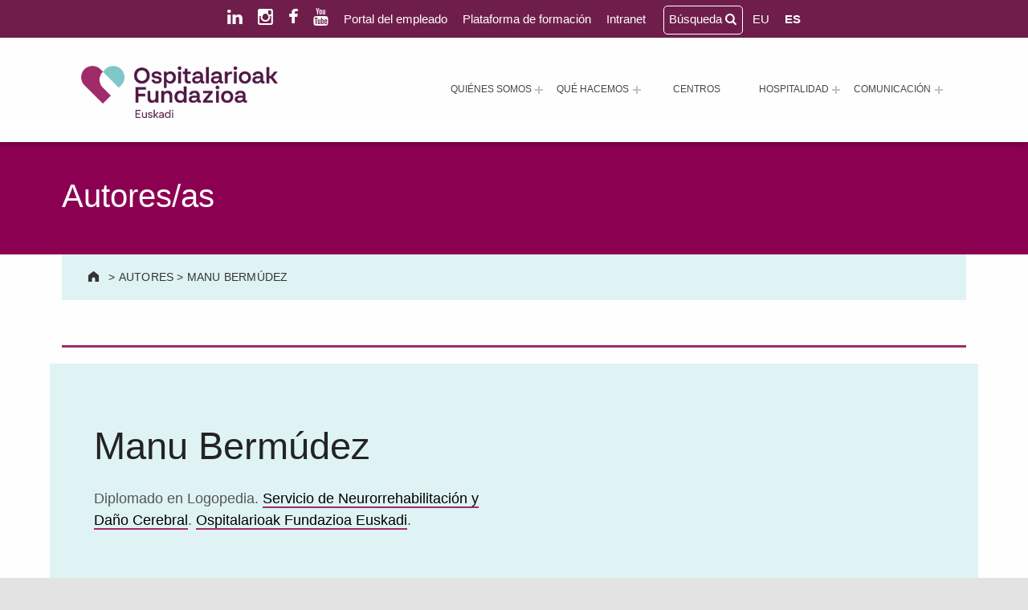

--- FILE ---
content_type: text/html; charset=UTF-8
request_url: https://ospitalarioakfundazioaeuskadi.org/es/autor/manu-bermudez/
body_size: 16973
content:
<!doctype html>
<html lang="es-ES" prefix="og: https://ogp.me/ns#" class="no-js">

<head><style>img.lazy{min-height:1px}</style><link href="https://ospitalarioakfundazioaeuskadi.org/wp-content/plugins/w3-total-cache/pub/js/lazyload.min.js" as="script">

<script id="Cookiebot" src="https://consent.cookiebot.com/uc.js" data-cbid="d5e270dd-ea1c-44ee-9dcb-524681391d14" data-blockingmode="auto" type="text/javascript"></script>
	<meta charset="UTF-8">
	<style>img:is([sizes="auto" i], [sizes^="auto," i]) { contain-intrinsic-size: 3000px 1500px }</style>
	<link rel="alternate" hreflang="eu" href="https://ospitalarioakfundazioaeuskadi.org/eu/egilea/manu-bermudez/" />
<link rel="alternate" hreflang="es" href="https://ospitalarioakfundazioaeuskadi.org/es/autor/manu-bermudez/" />
<link rel="alternate" hreflang="x-default" href="https://ospitalarioakfundazioaeuskadi.org/es/autor/manu-bermudez/" />

<meta name="viewport" content="width=device-width, initial-scale=1">
<link rel="profile" href="https://gmpg.org/xfn/11">
<meta name="theme-color" content="#fefeff">
<!-- Optimización para motores de búsqueda de Rank Math -  https://rankmath.com/ -->
<title>Manu Bermúdez - Ospitalarioak Fundazioa Euskadi (antes Aita Menni)</title>
<meta name="robots" content="follow, index, max-snippet:-1, max-video-preview:-1, max-image-preview:large"/>
<link rel="canonical" href="https://ospitalarioakfundazioaeuskadi.org/es/autor/manu-bermudez/" />
<meta property="og:locale" content="es_ES" />
<meta property="og:type" content="article" />
<meta property="og:title" content="Manu Bermúdez - Ospitalarioak Fundazioa Euskadi (antes Aita Menni)" />
<meta property="og:url" content="https://ospitalarioakfundazioaeuskadi.org/es/autor/manu-bermudez/" />
<meta property="og:site_name" content="Ospitalarioak Fundazioa Euskadi (antes Aita Menni)" />
<meta property="article:publisher" content="https://www.facebook.com/ospitalarioakfundazioaeuskadi" />
<meta property="article:author" content="https://www.facebook.com/ospitalarioakfundazioaeuskadi" />
<meta property="og:updated_time" content="2022-12-08T18:54:47+02:00" />
<meta property="og:image" content="https://ospitalarioakfundazioaeuskadi.org/wp-content/uploads/2022/04/Manu-Bermudez.jpg" />
<meta property="og:image:secure_url" content="https://ospitalarioakfundazioaeuskadi.org/wp-content/uploads/2022/04/Manu-Bermudez.jpg" />
<meta property="og:image:width" content="300" />
<meta property="og:image:height" content="361" />
<meta property="og:image:alt" content="Manu Bermúdez" />
<meta property="og:image:type" content="image/jpeg" />
<meta name="twitter:card" content="summary_large_image" />
<meta name="twitter:title" content="Manu Bermúdez - Ospitalarioak Fundazioa Euskadi (antes Aita Menni)" />
<meta name="twitter:image" content="https://ospitalarioakfundazioaeuskadi.org/wp-content/uploads/2022/04/Manu-Bermudez.jpg" />
<!-- /Plugin Rank Math WordPress SEO -->

<link rel='dns-prefetch' href='//cdnjs.cloudflare.com' />
<link rel='dns-prefetch' href='//maxcdn.bootstrapcdn.com' />
<link rel="alternate" type="application/rss+xml" title="Ospitalarioak Fundazioa Euskadi (antes Aita Menni) &raquo; Feed" href="https://ospitalarioakfundazioaeuskadi.org/es/feed/" />
<link rel="alternate" type="application/rss+xml" title="Ospitalarioak Fundazioa Euskadi (antes Aita Menni) &raquo; Feed de los comentarios" href="https://ospitalarioakfundazioaeuskadi.org/es/comments/feed/" />
<style id="reykjavik-text-widget-icon-fallback">.widget-symbol::before { content: "?"; font-family: inherit; }</style><link rel='stylesheet' id='toolset_bootstrap_4-css' href='https://ospitalarioakfundazioaeuskadi.org/wp-content/plugins/toolset-blocks/vendor/toolset/toolset-common/res/lib/bootstrap4/css/bootstrap.min.css?ver=4.5.3' media='screen' />
<link rel='stylesheet' id='wp-block-library-css' href='https://ospitalarioakfundazioaeuskadi.org/wp-includes/css/dist/block-library/style.min.css?ver=6.7.4' media='all' />
<link rel='stylesheet' id='mediaelement-css' href='https://ospitalarioakfundazioaeuskadi.org/wp-includes/js/mediaelement/mediaelementplayer-legacy.min.css?ver=4.2.17' media='all' />
<link rel='stylesheet' id='wp-mediaelement-css' href='https://ospitalarioakfundazioaeuskadi.org/wp-includes/js/mediaelement/wp-mediaelement.min.css?ver=6.7.4' media='all' />
<link rel='stylesheet' id='view_editor_gutenberg_frontend_assets-css' href='https://ospitalarioakfundazioaeuskadi.org/wp-content/plugins/toolset-blocks/public/css/views-frontend.css?ver=3.6.21' media='all' />
<style id='view_editor_gutenberg_frontend_assets-inline-css'>
.wpv-sort-list-dropdown.wpv-sort-list-dropdown-style-default > span.wpv-sort-list,.wpv-sort-list-dropdown.wpv-sort-list-dropdown-style-default .wpv-sort-list-item {border-color: #cdcdcd;}.wpv-sort-list-dropdown.wpv-sort-list-dropdown-style-default .wpv-sort-list-item a {color: #444;background-color: #fff;}.wpv-sort-list-dropdown.wpv-sort-list-dropdown-style-default a:hover,.wpv-sort-list-dropdown.wpv-sort-list-dropdown-style-default a:focus {color: #000;background-color: #eee;}.wpv-sort-list-dropdown.wpv-sort-list-dropdown-style-default .wpv-sort-list-item.wpv-sort-list-current a {color: #000;background-color: #eee;}
.wpv-sort-list-dropdown.wpv-sort-list-dropdown-style-default > span.wpv-sort-list,.wpv-sort-list-dropdown.wpv-sort-list-dropdown-style-default .wpv-sort-list-item {border-color: #cdcdcd;}.wpv-sort-list-dropdown.wpv-sort-list-dropdown-style-default .wpv-sort-list-item a {color: #444;background-color: #fff;}.wpv-sort-list-dropdown.wpv-sort-list-dropdown-style-default a:hover,.wpv-sort-list-dropdown.wpv-sort-list-dropdown-style-default a:focus {color: #000;background-color: #eee;}.wpv-sort-list-dropdown.wpv-sort-list-dropdown-style-default .wpv-sort-list-item.wpv-sort-list-current a {color: #000;background-color: #eee;}.wpv-sort-list-dropdown.wpv-sort-list-dropdown-style-grey > span.wpv-sort-list,.wpv-sort-list-dropdown.wpv-sort-list-dropdown-style-grey .wpv-sort-list-item {border-color: #cdcdcd;}.wpv-sort-list-dropdown.wpv-sort-list-dropdown-style-grey .wpv-sort-list-item a {color: #444;background-color: #eeeeee;}.wpv-sort-list-dropdown.wpv-sort-list-dropdown-style-grey a:hover,.wpv-sort-list-dropdown.wpv-sort-list-dropdown-style-grey a:focus {color: #000;background-color: #e5e5e5;}.wpv-sort-list-dropdown.wpv-sort-list-dropdown-style-grey .wpv-sort-list-item.wpv-sort-list-current a {color: #000;background-color: #e5e5e5;}
.wpv-sort-list-dropdown.wpv-sort-list-dropdown-style-default > span.wpv-sort-list,.wpv-sort-list-dropdown.wpv-sort-list-dropdown-style-default .wpv-sort-list-item {border-color: #cdcdcd;}.wpv-sort-list-dropdown.wpv-sort-list-dropdown-style-default .wpv-sort-list-item a {color: #444;background-color: #fff;}.wpv-sort-list-dropdown.wpv-sort-list-dropdown-style-default a:hover,.wpv-sort-list-dropdown.wpv-sort-list-dropdown-style-default a:focus {color: #000;background-color: #eee;}.wpv-sort-list-dropdown.wpv-sort-list-dropdown-style-default .wpv-sort-list-item.wpv-sort-list-current a {color: #000;background-color: #eee;}.wpv-sort-list-dropdown.wpv-sort-list-dropdown-style-grey > span.wpv-sort-list,.wpv-sort-list-dropdown.wpv-sort-list-dropdown-style-grey .wpv-sort-list-item {border-color: #cdcdcd;}.wpv-sort-list-dropdown.wpv-sort-list-dropdown-style-grey .wpv-sort-list-item a {color: #444;background-color: #eeeeee;}.wpv-sort-list-dropdown.wpv-sort-list-dropdown-style-grey a:hover,.wpv-sort-list-dropdown.wpv-sort-list-dropdown-style-grey a:focus {color: #000;background-color: #e5e5e5;}.wpv-sort-list-dropdown.wpv-sort-list-dropdown-style-grey .wpv-sort-list-item.wpv-sort-list-current a {color: #000;background-color: #e5e5e5;}.wpv-sort-list-dropdown.wpv-sort-list-dropdown-style-blue > span.wpv-sort-list,.wpv-sort-list-dropdown.wpv-sort-list-dropdown-style-blue .wpv-sort-list-item {border-color: #0099cc;}.wpv-sort-list-dropdown.wpv-sort-list-dropdown-style-blue .wpv-sort-list-item a {color: #444;background-color: #cbddeb;}.wpv-sort-list-dropdown.wpv-sort-list-dropdown-style-blue a:hover,.wpv-sort-list-dropdown.wpv-sort-list-dropdown-style-blue a:focus {color: #000;background-color: #95bedd;}.wpv-sort-list-dropdown.wpv-sort-list-dropdown-style-blue .wpv-sort-list-item.wpv-sort-list-current a {color: #000;background-color: #95bedd;}
</style>
<style id='classic-theme-styles-inline-css'>
/*! This file is auto-generated */
.wp-block-button__link{color:#fff;background-color:#32373c;border-radius:9999px;box-shadow:none;text-decoration:none;padding:calc(.667em + 2px) calc(1.333em + 2px);font-size:1.125em}.wp-block-file__button{background:#32373c;color:#fff;text-decoration:none}
</style>
<link rel='stylesheet' id='wpml-menu-item-0-css' href='https://ospitalarioakfundazioaeuskadi.org/wp-content/plugins/sitepress-multilingual-cms/templates/language-switchers/menu-item/style.min.css?ver=1' media='all' />
<link rel='stylesheet' id='lightbox-css-css' href='//cdnjs.cloudflare.com/ajax/libs/lightbox2/2.10.0/css/lightbox.min.css?ver=6.7.4' media='all' />
<link rel='stylesheet' id='load-fa-css' href='https://maxcdn.bootstrapcdn.com/font-awesome/4.1.0/css/font-awesome.min.css?ver=6.7.4' media='all' />
<style id='wp-global-styles-inline-css'>
:root{--wp--preset--aspect-ratio--square: 1;--wp--preset--aspect-ratio--4-3: 4/3;--wp--preset--aspect-ratio--3-4: 3/4;--wp--preset--aspect-ratio--3-2: 3/2;--wp--preset--aspect-ratio--2-3: 2/3;--wp--preset--aspect-ratio--16-9: 16/9;--wp--preset--aspect-ratio--9-16: 9/16;--wp--preset--color--black: #000000;--wp--preset--color--cyan-bluish-gray: #abb8c3;--wp--preset--color--white: #ffffff;--wp--preset--color--pale-pink: #f78da7;--wp--preset--color--vivid-red: #cf2e2e;--wp--preset--color--luminous-vivid-orange: #ff6900;--wp--preset--color--luminous-vivid-amber: #fcb900;--wp--preset--color--light-green-cyan: #7bdcb5;--wp--preset--color--vivid-green-cyan: #00d084;--wp--preset--color--pale-cyan-blue: #8ed1fc;--wp--preset--color--vivid-cyan-blue: #0693e3;--wp--preset--color--vivid-purple: #9b51e0;--wp--preset--color--color-intro-overlay-background-mod: #0f1732;--wp--preset--color--color-header-headings-mod: #232324;--wp--preset--color--color-header-text-mod: #535354;--wp--preset--color--color-content-text-mod: #555555;--wp--preset--color--color-accent-mod: #6f1e4b;--wp--preset--color--color-intro-widgets-text-mod: #d3d3d4;--wp--preset--color--color-footer-text-mod: #eeeeee;--wp--preset--color--color-intro-background-mod: #fafafb;--wp--preset--color--color-accent-text-mod: #fefeff;--wp--preset--color--color-intro-headings-mod: #ffffff;--wp--preset--gradient--vivid-cyan-blue-to-vivid-purple: linear-gradient(135deg,rgba(6,147,227,1) 0%,rgb(155,81,224) 100%);--wp--preset--gradient--light-green-cyan-to-vivid-green-cyan: linear-gradient(135deg,rgb(122,220,180) 0%,rgb(0,208,130) 100%);--wp--preset--gradient--luminous-vivid-amber-to-luminous-vivid-orange: linear-gradient(135deg,rgba(252,185,0,1) 0%,rgba(255,105,0,1) 100%);--wp--preset--gradient--luminous-vivid-orange-to-vivid-red: linear-gradient(135deg,rgba(255,105,0,1) 0%,rgb(207,46,46) 100%);--wp--preset--gradient--very-light-gray-to-cyan-bluish-gray: linear-gradient(135deg,rgb(238,238,238) 0%,rgb(169,184,195) 100%);--wp--preset--gradient--cool-to-warm-spectrum: linear-gradient(135deg,rgb(74,234,220) 0%,rgb(151,120,209) 20%,rgb(207,42,186) 40%,rgb(238,44,130) 60%,rgb(251,105,98) 80%,rgb(254,248,76) 100%);--wp--preset--gradient--blush-light-purple: linear-gradient(135deg,rgb(255,206,236) 0%,rgb(152,150,240) 100%);--wp--preset--gradient--blush-bordeaux: linear-gradient(135deg,rgb(254,205,165) 0%,rgb(254,45,45) 50%,rgb(107,0,62) 100%);--wp--preset--gradient--luminous-dusk: linear-gradient(135deg,rgb(255,203,112) 0%,rgb(199,81,192) 50%,rgb(65,88,208) 100%);--wp--preset--gradient--pale-ocean: linear-gradient(135deg,rgb(255,245,203) 0%,rgb(182,227,212) 50%,rgb(51,167,181) 100%);--wp--preset--gradient--electric-grass: linear-gradient(135deg,rgb(202,248,128) 0%,rgb(113,206,126) 100%);--wp--preset--gradient--midnight: linear-gradient(135deg,rgb(2,3,129) 0%,rgb(40,116,252) 100%);--wp--preset--font-size--small: 15px;--wp--preset--font-size--medium: 20px;--wp--preset--font-size--large: 25px;--wp--preset--font-size--x-large: 42px;--wp--preset--font-size--extra-small: 11px;--wp--preset--font-size--normal: 18px;--wp--preset--font-size--extra-large: 29px;--wp--preset--font-size--display-1: 47px;--wp--preset--font-size--display-2: 60px;--wp--preset--font-size--display-3: 76px;--wp--preset--font-size--display-4: 97px;--wp--preset--spacing--20: 0.44rem;--wp--preset--spacing--30: 0.67rem;--wp--preset--spacing--40: 1rem;--wp--preset--spacing--50: 1.5rem;--wp--preset--spacing--60: 2.25rem;--wp--preset--spacing--70: 3.38rem;--wp--preset--spacing--80: 5.06rem;--wp--preset--shadow--natural: 6px 6px 9px rgba(0, 0, 0, 0.2);--wp--preset--shadow--deep: 12px 12px 50px rgba(0, 0, 0, 0.4);--wp--preset--shadow--sharp: 6px 6px 0px rgba(0, 0, 0, 0.2);--wp--preset--shadow--outlined: 6px 6px 0px -3px rgba(255, 255, 255, 1), 6px 6px rgba(0, 0, 0, 1);--wp--preset--shadow--crisp: 6px 6px 0px rgba(0, 0, 0, 1);}:where(.is-layout-flex){gap: 0.5em;}:where(.is-layout-grid){gap: 0.5em;}:root .is-layout-flex{display: flex;}.is-layout-flex{flex-wrap: wrap;align-items: center;}.is-layout-flex > :is(*, div){margin: 0;}:root .is-layout-grid{display: grid;}.is-layout-grid > :is(*, div){margin: 0;}:where(.wp-block-columns.is-layout-flex){gap: 2em;}:where(.wp-block-columns.is-layout-grid){gap: 2em;}:where(.wp-block-post-template.is-layout-flex){gap: 1.25em;}:where(.wp-block-post-template.is-layout-grid){gap: 1.25em;}.has-black-color[class]{color: var(--wp--preset--color--black);}.has-cyan-bluish-gray-color[class]{color: var(--wp--preset--color--cyan-bluish-gray);}.has-white-color[class]{color: var(--wp--preset--color--white);}.has-pale-pink-color[class]{color: var(--wp--preset--color--pale-pink);}.has-vivid-red-color[class]{color: var(--wp--preset--color--vivid-red);}.has-luminous-vivid-orange-color[class]{color: var(--wp--preset--color--luminous-vivid-orange);}.has-luminous-vivid-amber-color[class]{color: var(--wp--preset--color--luminous-vivid-amber);}.has-light-green-cyan-color[class]{color: var(--wp--preset--color--light-green-cyan);}.has-vivid-green-cyan-color[class]{color: var(--wp--preset--color--vivid-green-cyan);}.has-pale-cyan-blue-color[class]{color: var(--wp--preset--color--pale-cyan-blue);}.has-vivid-cyan-blue-color[class]{color: var(--wp--preset--color--vivid-cyan-blue);}.has-vivid-purple-color[class]{color: var(--wp--preset--color--vivid-purple);}.has-black-background-color[class]{background-color: var(--wp--preset--color--black);}.has-cyan-bluish-gray-background-color[class]{background-color: var(--wp--preset--color--cyan-bluish-gray);}.has-white-background-color[class]{background-color: var(--wp--preset--color--white);}.has-pale-pink-background-color[class]{background-color: var(--wp--preset--color--pale-pink);}.has-vivid-red-background-color[class]{background-color: var(--wp--preset--color--vivid-red);}.has-luminous-vivid-orange-background-color[class]{background-color: var(--wp--preset--color--luminous-vivid-orange);}.has-luminous-vivid-amber-background-color[class]{background-color: var(--wp--preset--color--luminous-vivid-amber);}.has-light-green-cyan-background-color[class]{background-color: var(--wp--preset--color--light-green-cyan);}.has-vivid-green-cyan-background-color[class]{background-color: var(--wp--preset--color--vivid-green-cyan);}.has-pale-cyan-blue-background-color[class]{background-color: var(--wp--preset--color--pale-cyan-blue);}.has-vivid-cyan-blue-background-color[class]{background-color: var(--wp--preset--color--vivid-cyan-blue);}.has-vivid-purple-background-color[class]{background-color: var(--wp--preset--color--vivid-purple);}.has-black-border-color[class]{border-color: var(--wp--preset--color--black);}.has-cyan-bluish-gray-border-color[class]{border-color: var(--wp--preset--color--cyan-bluish-gray);}.has-white-border-color[class]{border-color: var(--wp--preset--color--white);}.has-pale-pink-border-color[class]{border-color: var(--wp--preset--color--pale-pink);}.has-vivid-red-border-color[class]{border-color: var(--wp--preset--color--vivid-red);}.has-luminous-vivid-orange-border-color[class]{border-color: var(--wp--preset--color--luminous-vivid-orange);}.has-luminous-vivid-amber-border-color[class]{border-color: var(--wp--preset--color--luminous-vivid-amber);}.has-light-green-cyan-border-color[class]{border-color: var(--wp--preset--color--light-green-cyan);}.has-vivid-green-cyan-border-color[class]{border-color: var(--wp--preset--color--vivid-green-cyan);}.has-pale-cyan-blue-border-color[class]{border-color: var(--wp--preset--color--pale-cyan-blue);}.has-vivid-cyan-blue-border-color[class]{border-color: var(--wp--preset--color--vivid-cyan-blue);}.has-vivid-purple-border-color[class]{border-color: var(--wp--preset--color--vivid-purple);}.has-vivid-cyan-blue-to-vivid-purple-gradient-background{background: var(--wp--preset--gradient--vivid-cyan-blue-to-vivid-purple);}.has-light-green-cyan-to-vivid-green-cyan-gradient-background{background: var(--wp--preset--gradient--light-green-cyan-to-vivid-green-cyan);}.has-luminous-vivid-amber-to-luminous-vivid-orange-gradient-background{background: var(--wp--preset--gradient--luminous-vivid-amber-to-luminous-vivid-orange);}.has-luminous-vivid-orange-to-vivid-red-gradient-background{background: var(--wp--preset--gradient--luminous-vivid-orange-to-vivid-red);}.has-very-light-gray-to-cyan-bluish-gray-gradient-background{background: var(--wp--preset--gradient--very-light-gray-to-cyan-bluish-gray);}.has-cool-to-warm-spectrum-gradient-background{background: var(--wp--preset--gradient--cool-to-warm-spectrum);}.has-blush-light-purple-gradient-background{background: var(--wp--preset--gradient--blush-light-purple);}.has-blush-bordeaux-gradient-background{background: var(--wp--preset--gradient--blush-bordeaux);}.has-luminous-dusk-gradient-background{background: var(--wp--preset--gradient--luminous-dusk);}.has-pale-ocean-gradient-background{background: var(--wp--preset--gradient--pale-ocean);}.has-electric-grass-gradient-background{background: var(--wp--preset--gradient--electric-grass);}.has-midnight-gradient-background{background: var(--wp--preset--gradient--midnight);}.has-small-font-size{font-size: var(--wp--preset--font-size--small);}.has-medium-font-size{font-size: var(--wp--preset--font-size--medium);}.has-large-font-size{font-size: var(--wp--preset--font-size--large);}.has-x-large-font-size{font-size: var(--wp--preset--font-size--x-large);}
</style>
<link rel='stylesheet' id='genericons-neue-css' href='https://ospitalarioakfundazioaeuskadi.org/wp-content/themes/reykjavik/assets/fonts/genericons-neue/genericons-neue.css?ver=2.0.4' media='screen' />
<link rel='stylesheet' id='reykjavik-stylesheet-global-css' href='https://ospitalarioakfundazioaeuskadi.org/wp-content/themes/reykjavik/assets/css/main.css?ver=2.0.4' media='screen' />
<link rel='stylesheet' id='reykjavik-stylesheet-blocks-css' href='https://ospitalarioakfundazioaeuskadi.org/wp-content/themes/reykjavik/assets/css/blocks.css?ver=2.0.4' media='screen' />
<style id='reykjavik-inline-css'>
/* START CSS variables */
:root { 
--custom_logo_height: 65px; --color_accent: #6f1e4b; --color_intro_headings: #ffffff; --color_content_text: #555555; --color_content_text--a20: rgba(85,85,85,0.2); --color_footer_background: #6f1e4b; --color_footer_text: #eeeeee; --color_footer_text--a20: rgba(238,238,238,0.2); --footer_image_repeat: no-repeat; --layout_width_content: 1440px; --typography_fonts_text: "Albert Sans", "Roboto", "Helvetica Neue", "Arial", sans-serif; --typography_fonts_headings: "Albert Sans", "Roboto", "Helvetica Neue", "Arial", sans-serif; --typography_fonts_logo: "Albert Sans", "Roboto", "Helvetica Neue", "Arial", sans-serif;
}
/* END CSS variables */
.site-footer:not(.is-customize-preview)::before { display: none; }
</style>
<link rel='stylesheet' id='reykjavik-stylesheet-css' href='https://ospitalarioakfundazioaeuskadi.org/wp-content/themes/hospitalarias/style.css?ver=6.7.4' media='all' />
<script src="https://ospitalarioakfundazioaeuskadi.org/wp-content/plugins/toolset-blocks/vendor/toolset/common-es/public/toolset-common-es-frontend.js?ver=175000" id="toolset-common-es-frontend-js"></script>
<script src="https://ospitalarioakfundazioaeuskadi.org/wp-includes/js/jquery/jquery.min.js?ver=3.7.1" id="jquery-core-js"></script>
<script src="https://ospitalarioakfundazioaeuskadi.org/wp-includes/js/jquery/jquery-migrate.min.js?ver=3.4.1" id="jquery-migrate-js"></script>
<script src="https://ospitalarioakfundazioaeuskadi.org/wp-content/themes/reykjavik/library/js/vendors/css-vars-ponyfill/css-vars-ponyfill.min.js?ver=v2.4.7" id="css-vars-ponyfill-js"></script>
<script id="css-vars-ponyfill-js-after">
window.onload = function() {
	cssVars( {
		onlyVars: true,
		exclude: 'link:not([href^="https://ospitalarioakfundazioaeuskadi.org/wp-content/themes"])'
	} );
};
</script>
<script src="//cdnjs.cloudflare.com/ajax/libs/lightbox2/2.10.0/js/lightbox.min.js?ver=6.7.4" id="lightbox-js-js"></script>
<script src="https://ospitalarioakfundazioaeuskadi.org/wp-content/themes/hospitalarias/assets/js/lightbox-init.js?ver=6.7.4" id="lightbox-init-js"></script>
<script id="a11y-menu-js-extra">
var a11yMenuConfig = {"mode":["esc","button"],"menu_selector":".toggle-sub-menus","button_attributes":{"class":"button-toggle-sub-menu","aria-label":{"collapse":"Cerrar el men\u00fa: %s","expand":"Abrir el men\u00fa: %s"}}};
</script>
<script src="https://ospitalarioakfundazioaeuskadi.org/wp-content/themes/reykjavik/assets/js/vendors/a11y-menu/a11y-menu.dist.min.js?ver=2.0.4" id="a11y-menu-js"></script>
<script></script><link rel="https://api.w.org/" href="https://ospitalarioakfundazioaeuskadi.org/es/wp-json/" /><link rel="alternate" title="JSON" type="application/json" href="https://ospitalarioakfundazioaeuskadi.org/es/wp-json/wp/v2/autor/45447" /><link rel="EditURI" type="application/rsd+xml" title="RSD" href="https://ospitalarioakfundazioaeuskadi.org/xmlrpc.php?rsd" />
<meta name="generator" content="WordPress 6.7.4" />
<link rel='shortlink' href='https://ospitalarioakfundazioaeuskadi.org/es/?p=45447' />
<link rel="alternate" title="oEmbed (JSON)" type="application/json+oembed" href="https://ospitalarioakfundazioaeuskadi.org/es/wp-json/oembed/1.0/embed?url=https%3A%2F%2Fospitalarioakfundazioaeuskadi.org%2Fes%2Fautor%2Fmanu-bermudez%2F" />
<link rel="alternate" title="oEmbed (XML)" type="text/xml+oembed" href="https://ospitalarioakfundazioaeuskadi.org/es/wp-json/oembed/1.0/embed?url=https%3A%2F%2Fospitalarioakfundazioaeuskadi.org%2Fes%2Fautor%2Fmanu-bermudez%2F&#038;format=xml" />
<meta name="generator" content="WPML ver:4.8.6 stt:16,2;" />

<!-- Google Tag Manager UA-3-->
<script>(function(w,d,s,l,i){w[l]=w[l]||[];w[l].push({'gtm.start':
new Date().getTime(),event:'gtm.js'});var f=d.getElementsByTagName(s)[0],
j=d.createElement(s),dl=l!='dataLayer'?'&l='+l:'';j.async=true;j.src=
'https://www.googletagmanager.com/gtm.js?id='+i+dl;f.parentNode.insertBefore(j,f);
})(window,document,'script','dataLayer','GTM-5SGQ6FT');</script>
<!-- End Google Tag Manager -->
<!-- Google tag (gtag.js) UA nueva y GA4 -->
<script async src="https://www.googletagmanager.com/gtag/js?id=G-FGZ6EC8CMW"></script>
<script>
  window.dataLayer = window.dataLayer || [];
  function gtag(){dataLayer.push(arguments);}
  gtag('js', new Date());

  gtag('config', 'G-FGZ6EC8CMW');
</script>
<!-- Fin Google tag (gtag.js) nueva -->


<!-- Script para evitar .vc_hidden -->
        <script>
        (function() {
          const waitForView = setInterval(() => {
            const row = document.querySelector('.vc_row[data-vc-full-width][data-vc-full-width-init="false"].vc_hidden');

            if (row) {
              row.classList.remove('vc_hidden');
              row.setAttribute('data-vc-full-width-init', 'true');
              row.style.position = 'relative';
              row.style.left = '0';
              row.style.width = '100%';
              row.style.boxSizing = 'border-box';

              if (typeof vc_js === 'function') vc_js();

              clearInterval(waitForView);
            }
          }, 500);
        })();
        </script>
<!-- Fin Script para evitar .vc_hidden -->	


<!-- Slick -->
<link rel="stylesheet" type="text/css" href="https://ospitalarioakfundazioaeuskadi.org/wp-content/librerias/slick/slick/slick.css"/>
<link rel="stylesheet" type="text/css" href="https://ospitalarioakfundazioaeuskadi.org/wp-content/librerias/slick/slick/slick-theme.css"/>

<script type="text/javascript" src="//code.jquery.com/jquery-1.11.0.min.js"></script>
<script type="text/javascript" src="//code.jquery.com/jquery-migrate-1.2.1.min.js"></script>
<script type="text/javascript" src="https://ospitalarioakfundazioaeuskadi.org/wp-content/librerias/slick/slick/slick.min.js"></script>

<script>$(document).ready(function(){
  $('.sli').slick({ //Para noticias
	  adaptiveHeight: true,
	  slidesToShow:4,
	  slidesToScroll: 1,
	  	  autoplay:false,
	autoplaySpeed:5000,
	  responsive: [{
        breakpoint: 1200,
        settings: {
            slidesToShow: 3,
			slidesToScroll: 1,
			adaptiveHeight: true
        }
		  }, {
		  breakpoint: 990,
        settings: {
            slidesToShow: 2,
			slidesToScroll: 1,
			adaptiveHeight: true
        }
    }, {
        breakpoint: 768,
        settings: {
            slidesToShow: 1,
			slidesToScroll: 1,
			adaptiveHeight: true
        }
    }]
	  
  });
});
</script>

<script>$(document).ready(function(){
  $('.sli-a').slick({ //Para artículos
	  slidesToShow:4,
	  slidesToScroll: 4,
	  adaptiveHeight: true,
	  responsive: [{
          breakpoint: 1200,
        settings: {
            slidesToShow: 3,
			slidesToScroll: 3,
			adaptiveHeight: true
        }
		  }, {
			  breakpoint: 990,
        settings: {
			adaptiveHeight: true,
            slidesToShow: 2,
			slidesToScroll: 2
        }
    }, {
        breakpoint: 768,
        settings: {
			adaptiveHeight: true,
            slidesToShow: 1,
			slidesToScroll: 1
        }
    }]
	  
  });
});
</script>

<script>$(document).ready(function(){
  $('.sli-i').slick({ //Para imágenes de un centro
	  adaptiveHeight: true,
	  slidesToShow:3,
	  slidesToScroll: 3,
	  responsive: [{
        breakpoint: 1024,
        settings: {
            slidesToShow: 2,
			slidesToScroll: 2,
			adaptiveHeight: true
        }
    }, {
        breakpoint: 768,
        settings: {
            slidesToShow: 1,
			slidesToScroll: 1,
			adaptiveHeight: true
        }
    }]
	  
  });
});
</script>
<!-- Fin Slick -->

 <script> window.addEventListener("load",function(){ var c={script:false,link:false}; function ls(s) { if(!['script','link'].includes(s)||c[s]){return;}c[s]=true; var d=document,f=d.getElementsByTagName(s)[0],j=d.createElement(s); if(s==='script'){j.async=true;j.src='https://ospitalarioakfundazioaeuskadi.org/wp-content/plugins/toolset-blocks/vendor/toolset/blocks/public/js/frontend.js?v=1.6.17';}else{ j.rel='stylesheet';j.href='https://ospitalarioakfundazioaeuskadi.org/wp-content/plugins/toolset-blocks/vendor/toolset/blocks/public/css/style.css?v=1.6.17';} f.parentNode.insertBefore(j, f); }; function ex(){ls('script');ls('link')} window.addEventListener("scroll", ex, {once: true}); if (('IntersectionObserver' in window) && ('IntersectionObserverEntry' in window) && ('intersectionRatio' in window.IntersectionObserverEntry.prototype)) { var i = 0, fb = document.querySelectorAll("[class^='tb-']"), o = new IntersectionObserver(es => { es.forEach(e => { o.unobserve(e.target); if (e.intersectionRatio > 0) { ex();o.disconnect();}else{ i++;if(fb.length>i){o.observe(fb[i])}} }) }); if (fb.length) { o.observe(fb[i]) } } }) </script>
	<noscript>
		<link rel="stylesheet" href="https://ospitalarioakfundazioaeuskadi.org/wp-content/plugins/toolset-blocks/vendor/toolset/blocks/public/css/style.css">
	</noscript><meta name="generator" content="Powered by WPBakery Page Builder - drag and drop page builder for WordPress."/>
<link rel="icon" href="https://ospitalarioakfundazioaeuskadi.org/wp-content/uploads/2025/04/cropped-fh-favicon-2-32x32.png" sizes="32x32" />
<link rel="icon" href="https://ospitalarioakfundazioaeuskadi.org/wp-content/uploads/2025/04/cropped-fh-favicon-2-192x192.png" sizes="192x192" />
<link rel="apple-touch-icon" href="https://ospitalarioakfundazioaeuskadi.org/wp-content/uploads/2025/04/cropped-fh-favicon-2-180x180.png" />
<meta name="msapplication-TileImage" content="https://ospitalarioakfundazioaeuskadi.org/wp-content/uploads/2025/04/cropped-fh-favicon-2-270x270.png" />
		<style id="wp-custom-css">
			/* Evita que desaparezcan los artículos relacionados en castellano 
#relacionados-row {
  opacity: 1 !important;
} */





.custom-logo {max-height:65px;margin-top:20px;margin-bottom:50px;}

.secondary-navigation {background-color: #6F1E4B;}



.dos-menu:before, .tres-menu:before, .cuarto-menu:before, .uno-menu:before, .quinto-menu:before, .dos-menu:hover:before, .tres-menu:hover:before, .cuarto-menu:hover:before, .uno-menu:hover:before, .quinto-menu:hover:before {background-image:none;}
#menu-primary li.menu-item:not(:first-child) {
        border-left: 0px;
    }
.toggle-sub-menus .button-toggle-sub-menu {border:0;}

.destacado h3, .diapo h3, .acord h3, .rmf-20 h3 {font-size:1.3em;}

.social-share-wrapper {
    display: flex;
    flex-direction: row;
    gap: 1em;
    align-items: center;
	max-width:850px;
	margin:6px auto;
}

.social-share-button {
    display: flex;
    border: solid 0.5px rgba(0, 0, 0, 0.5);
    border-radius: 61px;
    width: fit-content;
    padding: 0.75em;
}

.social-share-button svg {
    width: 1em;
    height: 1em;
    fill: black;
}


/* MODAL DE PORTADA */

/* Fondo del overlay (te faltaba la propiedad) */
.a-modal{
  position:fixed; inset:0;
  background: rgba(0,0,0,.6) !important;
  z-index: 2147483647 !important; /* tope */
}

/* La tarjeta y el botón de cierre, también al tope */
.a-modal__content,
.a-modal__close{
  position:fixed; /* evitamos que un padre con transform cree contexto */
  z-index: 2147483647 !important;
}

/* Cuando el modal esté abierto, baja cualquier z-index “local” molesto */
html.modal-open .lema-2,
html.modal-open .a-columna-1,
html.modal-open .a-columna-2,
html.modal-open #cab{
  z-index:auto !important;
}

/* ESQUINA REDONDA */
.esq-r img, .lista-cell-1 img, .slick-slide img, .alter, .entry-content img, div.diapo.slick-slide.slick-current.slick-active > figure > a > img {border-radius: 0 100px 0 0;}
.icono-por img {border-radius:0;}
 
/* Cancela esquina redonda en fotos de autores y en fotos de galería */
.autor img, .autor-1 img, .autor-2 img {
    border-radius: 100px !important;
    width: 80px;
}
.gallery-icon img {
  border-radius: 0 !important;}
.entry-content a > img.size-medium, .entry-content a > img.size-thumbnail {
  border-radius: 0 !important;padding-bottom:5px;}



/* HERO */


/* OVERLAY VIDEO SOBRE IMAGEN */

.contenedor-imagen {
    position: relative;
    display: inline-block;
}

.contenedor-imagen img {
    display: block;
    width: 100%; /* La imagen ocupará todo el ancho disponible en su contenedor */
    height: auto; /* Mantiene la proporción de la imagen */
}

.capa-video {
    position: absolute;
    top: 0;
    left: 0;
    width: 100%; /* El overlay cubrirá el 100% del ancho de la imagen */
    height: 100%; /* El overlay cubrirá el 100% de la altura de la imagen */
    background: rgba(0, 0, 0, 0.5); /* Efecto de oscurecimiento */
    display: flex;
    justify-content: center;
    align-items: center;
    opacity: 0.5;
    transition: opacity 0.3s ease;
}

.contenedor-imagen:hover .overlay {
    opacity: 1;
}

.video-icon {
    font-size: 100px;
    color: white;
    font-weight: bold;
}

/* .caption {
    text-align: center;
    font-size: 14px;
    color: #666;
} */

/* HOTFIX BLOQUE ARTICULOS DESAPARECE EN PORTADA ES */

.lang-es #wpv-view-layout-72374.vc_hidden,
.lang-es #wpv-view-layout-72374 .sli-a.vc_hidden {
  display: block !important;
  visibility: visible !important;
  opacity: 1 !important;
}

/* MENÚ */

/* Busqueda con recuadro ES y EU */
#menu-item-54387, #menu-item-55593 {
    border:1px solid white;
    border-radius: 5px;
    padding-bottom: -2px !important;
    margin-left: 10px;
	margin-bottom: 4px
}

/* TABLAS DE CONTENIDOS */

.toc {
  position: sticky;
  top: 1rem;                  /* ajusta si tienes header fijo */
  max-height: calc(100vh - 2rem);
  overflow: auto;
  padding: 1rem 1.25rem;
  border: 1px solid #e5e7eb;  /* gris claro */
  border-radius: 0.75rem;
  background: #ffffff;
  box-shadow: 0 1px 2px rgba(0,0,0,.04);
  font-size: 0.95rem;
}

.toc__title {
  margin: 0 0 .5rem 0;
  font-size: 1rem;
  font-weight: 700;
}

.toc__list {
  margin: 0;
  padding-left: 1rem;         /* sangría base */
}

.toc__list > li {
  margin: .35rem 0;
}

.toc a {
  display: inline-block;
  line-height: 1.35;
  text-decoration: none;
  border-bottom: 1px solid transparent;
}

.toc a:hover,
.toc a:focus {
  border-bottom-color: currentColor;
  outline: none;
}

/* Subniveles ordenados */
.toc ol ol {
  margin-top: .35rem;
  padding-left: 1rem;
  border-left: 2px solid #f3f4f6;
}

/* Link activo (JS añade .is-active) */
.toc a.is-active {
  font-weight: 700;
}


/* BREAKPOINTS */

@media (min-width: 1531px) {
	#cab {background-image:url(https://ospitalarioakfundazioaeuskadi.org/wp-content/uploads/2025/10/7-scaled.webp);
	background-position:center right;
	background-size:80%;
	background-repeat:no-repeat;
	max-height:900px;
	}

}

@media (min-width:1261px) and (max-width: 1530px) {
#cab {background-image:url(https://ospitalarioakfundazioaeuskadi.org/wp-content/uploads/2025/10/7-scaled.webp);
	background-position:bottom -50;
	background-size:110%;
	background-repeat:no-repeat;
	}
}

@media (min-width:1025px) and (max-width: 1260px) {
div.hoja {width:100%; float:right;
	} 
		#cab {background-image:url(https://ospitalarioakfundazioaeuskadi.org/wp-content/uploads/2025/10/7-scaled.webp);
	background-position-y:bottom;
background-position-x:-130px;
	background-size:130%;
	background-repeat:no-repeat;
	max-height:800px;}
}

@media (min-width:993px) and (max-width:1024px) {
	#cab { background-image:url(https://ospitalarioakfundazioaeuskadi.org/wp-content/themes/hospitalarias/img-header/7-992.webp);
	background-position-y:bottom;
background-position-x:340px;
	background-size:80%;
	background-repeat:no-repeat;
	max-height:800px;
	}
}

@media (max-width: 1238px) {
	.alter-1-icon {padding: 40px 80px 40px 40px;}
}
@media (max-width: 1024px) {
			
	.alter-1-icon {padding: 40px 40px 40px 40px;}
	.que	.vc_col-sm-pull-6 {right:50%;} 
.que	.vc_col-sm-push-6 {left:50%;}
.que	.vc_col-sm-6 {width:50%;}
}

@media (min-width:993px) {
	div.a-columna-3a { display:block !important; }       /* el modal podrá verse */
  div.a-columna-3a > figure{ display:none !important; }/* ocultas la imagen en desktop */
}

@media (max-width:992px) {
	
.header-layout-fullwidth .site-header-inner {
    padding-top: 50px;text-align:center;
}	
	.hero-1 {padding-left:20px;padding-right:20px;}
	.alter-1-icon {
        padding: 40px 140px 40px 40px;
    }
.vc_col-sm-6 {width:100%;}
.vc_col-sm-pull-6 {right:0;} 
.vc_col-sm-push-6 {left:0;}
	.alter-1-icon {width:100%;}
	
.custom-logo {max-height:65px;margin-top:10px;margin-bottom:50px;}
	
		#cab {background-image:none !important;)
	}
	#cab > div > div > div > div > div > div > div.a-columna-2.cabe > div > figure {padding-bottom:0px;margin-bottom:-20px !important;}
	
		.lema-2 {padding:0;z-index:10 !important;}
	.a-columna-2 {box-shadow:none;background-color: transparent;z-index:1 !important;margin-right:-40px;}
	div.a-columna-3a > figure {z-index:1 !important;}
	
	/* Fondo azul en featured-image en columna */	

.entry-content figure {background-color:rgba(120,205,209,0.23);}
figcaption {background-color:white;}
	#cab > div > div > div > div > div > div > div.a-columna-2.cabe > div > figure {background-color:transparent !important;}
	
	
	/* El figure deja de flotar y ocupa 100% */
  .wp-caption.alignright {
    float: none;
    margin: 0 0 1.5rem 0;
    width: 100%;
    max-width: 100%;
  }

  /* La imagen también ocupa el 100% */
  .wp-caption.alignright img {
    display: block;
    width: 100%;
    max-width: 100%;
    height: auto;
  }

  /* Opcional: simular alignnone / size-full */
  .wp-caption.alignright {
    text-align: left; /* o center, según tu tema */
  }

}


@media (max-width:768px) {
.header-layout-fullwidth .site-header-inner {
    padding-top: 50px;text-align:center;
}	
		 .site-branding {margin-top:0;width:100%;}
}



@media (min-width:426px) and (max-width: 768px) {
	
div.hoja {margin:0 auto;width:50%;} 
		#cabe {
    padding-top:460px !important;
}

	.header-layout-fullwidth .site-header-inner {
    padding-top: 50px;
}


 @media (max-width: 425px) {


	 
	 .header-layout-fullwidth .site-header-inner {
    padding-top: 50px;text-align:center;
}
	.a-columna-1 {padding-top:300px;background-color:transparent !important;z-index:10000 !important;}
	
	.lema-2 {padding:0;font-size: 75%;}
}


@media (max-width: 375px) { 

		.lema-2 {padding:0;font-size: 75%;}
}

@media (max-width: 54.9375em) {

	/* Ocultamos items de menú granate en resoluciones pequeñas */
#menu-menu-secundario-eusk > li:nth-child(5),
#menu-menu-secundario-eusk > li:nth-child(6),
#menu-menu-secundario-eusk > li:nth-child(7) {
    display: none !important;
  }
	#menu-menu-secundario > li:nth-child(5),
#menu-menu-secundario > li:nth-child(6),
#menu-menu-secundario > li:nth-child(7), #menu-item-55990, #menu-item-55991, #menu-item-58380 {
    display: none !important;
  }
    }
		</style>
		<noscript><style> .wpb_animate_when_almost_visible { opacity: 1; }</style></noscript>
</head>


<body class="autor-template-default footer-layout-boxed group-blog has-intro has-navigation-mobile has-post-thumbnail header-layout-fullwidth is-singular no-js no-widgets-sidebar postid-45447 single single-autor site-layout-fullwidth site-title-hidden vc_responsive views-template-plantilla-para-autores wp-custom-logo wp-embed-responsive wpb-js-composer js-comp-ver-7.9">
<!-- <div class="preloader"> -->
<div class="status"></div>
</div>
<!-- Google Tag Manager (noscript) -->
<noscript><iframe src="https://www.googletagmanager.com/ns.html?id=GTM-5SGQ6FT"
height="0" width="0" style="display:none;visibility:hidden"></iframe></noscript>
<!-- End Google Tag Manager (noscript) -->
<a name="top"></a>

<div id="page" class="site">

<nav class="menu-skip-links" aria-label="Omitir enlaces">
	<ul>
		<li class="skip-link-list-item"><a class="skip-link screen-reader-text" href="#site-navigation">Saltar a la navegación principal</a></li><li class="skip-link-list-item"><a class="skip-link screen-reader-text" href="#content">Saltar al contenido principal</a></li><li class="skip-link-list-item"><a class="skip-link screen-reader-text" href="#colophon">Saltar al pie de página</a></li>	</ul>
</nav>


<header id="masthead" class="site-header">



<div class="site-header-content"><div class="site-header-inner">


<div class="site-branding">
	<a href="https://ospitalarioakfundazioaeuskadi.org/es/" class="custom-logo skip-lazy no-lazy"-link" rel="home"><img loading="eager" decoding="sync" width="350" height="93" src="https://ospitalarioakfundazioaeuskadi.org/wp-content/uploads/2025/01/cropped-cropped-logo-ospitalarioak-fundazioa-euskadi-2.png" class="custom-logo skip-lazy no-lazy"" alt="Ospitalarioak Fundazioa Euskadi (antes Aita Menni)" decoding="async" /></a>	<div class="site-branding-text">
		<p class="site-title"><a href="https://ospitalarioakfundazioaeuskadi.org/es/" rel="home">Ospitalarioak Fundazioa Euskadi (antes Aita Menni)</a></p>

					<p class="site-description">Salud mental | Discapacidad intelectual | Neurorrehabilitación y daño cerebral | Persona mayor</p>
				</div>
</div>

<nav id="site-navigation" class="main-navigation" aria-label="Menú principal">

			<button
			id="menu-toggle"
			class="menu-toggle"
			aria-controls="menu-primary"
			aria-expanded="false"
		>Menú</button>
			<div id="site-navigation-container" class="main-navigation-container">
		<div class="busqueda-movil"><div class="busq-caja"><form autocomplete="off" action="/?page_id=54390" method="get" class="wpv-filter-form js-wpv-filter-form js-wpv-filter-form-54388-TCPID45447 js-wpv-form-only js-wpv-dps-enabled" data-viewnumber="54388-TCPID45447" data-targetid="54390" data-viewid="54388" data-viewhash="eyJuYW1lIjoiYnVzcXVlZGEiLCJ0YXJnZXRfaWQiOiI1NDM5MCIsImlkIjo1NDM4OH0=" data-viewwidgetid="0" data-orderby="" data-order="" data-orderbyas="" data-orderbysecond="" data-ordersecond="" data-parametric="{&quot;query&quot;:&quot;normal&quot;,&quot;id&quot;:54388,&quot;view_id&quot;:54388,&quot;widget_id&quot;:0,&quot;view_hash&quot;:&quot;54388-TCPID45447&quot;,&quot;action&quot;:&quot;/?page_id=54390&quot;,&quot;sort&quot;:{&quot;orderby&quot;:&quot;&quot;,&quot;order&quot;:&quot;&quot;,&quot;orderby_as&quot;:&quot;&quot;,&quot;orderby_second&quot;:&quot;&quot;,&quot;order_second&quot;:&quot;&quot;},&quot;orderby&quot;:&quot;&quot;,&quot;order&quot;:&quot;&quot;,&quot;orderby_as&quot;:&quot;&quot;,&quot;orderby_second&quot;:&quot;&quot;,&quot;order_second&quot;:&quot;&quot;,&quot;ajax_form&quot;:&quot;&quot;,&quot;ajax_results&quot;:&quot;&quot;,&quot;effect&quot;:&quot;fade&quot;,&quot;prebefore&quot;:&quot;&quot;,&quot;before&quot;:&quot;&quot;,&quot;after&quot;:&quot;&quot;,&quot;attributes&quot;:{&quot;id&quot;:54388},&quot;environment&quot;:{&quot;current_post_id&quot;:45447,&quot;parent_post_id&quot;:0,&quot;parent_term_id&quot;:0,&quot;parent_user_id&quot;:0,&quot;archive&quot;:{&quot;type&quot;:&quot;&quot;,&quot;name&quot;:&quot;&quot;,&quot;data&quot;:[]}},&quot;loop&quot;:{&quot;type&quot;:&quot;&quot;,&quot;name&quot;:&quot;&quot;,&quot;data&quot;:[],&quot;id&quot;:0}}" data-attributes="{&quot;id&quot;:54388}" data-environment="{&quot;current_post_id&quot;:45447,&quot;parent_post_id&quot;:0,&quot;parent_term_id&quot;:0,&quot;parent_user_id&quot;:0,&quot;archive&quot;:{&quot;type&quot;:&quot;&quot;,&quot;name&quot;:&quot;&quot;,&quot;data&quot;:[]}}"><input type="hidden" class="js-wpv-dps-filter-data js-wpv-filter-data-for-this-form" data-action="/?page_id=54390" data-page="1" data-ajax="disable" data-effect="fade" data-ajaxprebefore="" data-ajaxbefore="" data-ajaxafter="" /><input class="js-wpv-extra-url-param" id="wpv_param_page_id" type="hidden" name="page_id" value="54390" /><input class="wpv_view_count wpv_view_count-54388-TCPID45447" type="hidden" name="wpv_view_count" value="54388-TCPID45447" />

<div class="form-group">
  <label for="wpv-post-search">Buscar...</label>
  <div class="campo"><input type="text" name="wpv_post_search"  class="js-wpv-filter-trigger-delayed form-control" /></div><div class="buscar"><button type="submit" class="boton-morado wpv-submit-trigger js-wpv-submit-trigger btn">Buscar</button></div>
</div>

<div style="width:100%;text-align:center;"><span style="display:none" class="js-wpv-dps-spinner"><img class="lazy" src="data:image/svg+xml,%3Csvg%20xmlns='http://www.w3.org/2000/svg'%20viewBox='0%200%201%201'%3E%3C/svg%3E" data-src="https://ospitalarioakfundazioaeuskadi.org/wp-content/plugins/toolset-blocks/embedded/res/img/ajax-loader2.svg" /></span></div>

</form></div><div class="menu"><ul id="menu-primary" class="menu-primary toggle-sub-menus"><li id="menu-item-24486" class="dos-menu menu-item menu-item-type-post_type menu-item-object-page menu-item-has-children menu-item-24486"><a data-submenu-label="Quiénes somos" href="https://ospitalarioakfundazioaeuskadi.org/es/quienes-somos/">Quiénes somos</a>
<ul class="sub-menu">
	<li id="menu-item-24518" class="menu-item menu-item-type-post_type menu-item-object-page menu-item-24518"><a href="https://ospitalarioakfundazioaeuskadi.org/es/quienes-somos/nuestra-historia/">Nuestra historia</a></li>
	<li id="menu-item-56795" class="menu-item menu-item-type-post_type menu-item-object-page menu-item-56795"><a href="https://ospitalarioakfundazioaeuskadi.org/es/quienes-somos/organizacion-calidad/">Organización y calidad</a></li>
	<li id="menu-item-24515" class="menu-item menu-item-type-post_type menu-item-object-page menu-item-24515"><a href="https://ospitalarioakfundazioaeuskadi.org/es/quienes-somos/codigo-de-conducta/">Código de Conducta</a></li>
	<li id="menu-item-24519" class="menu-item menu-item-type-post_type menu-item-object-page menu-item-24519"><a href="https://ospitalarioakfundazioaeuskadi.org/es/quienes-somos/conocimiento/">Conocimiento</a></li>
	<li id="menu-item-24516" class="menu-item menu-item-type-post_type menu-item-object-page menu-item-24516"><a href="https://ospitalarioakfundazioaeuskadi.org/es/quienes-somos/responsabilidad-social/">Responsabilidad social</a></li>
	<li id="menu-item-38998" class="menu-item menu-item-type-post_type menu-item-object-page menu-item-38998"><a href="https://ospitalarioakfundazioaeuskadi.org/es/quienes-somos/empleos-hermanas-hospitalarias-aita-menni/">Ofertas de empleo</a></li>
	<li id="menu-item-24514" class="menu-item menu-item-type-post_type menu-item-object-page menu-item-24514"><a href="https://ospitalarioakfundazioaeuskadi.org/es/contacto/">Contacto</a></li>
</ul>
</li>
<li id="menu-item-24485" class="tres-menu menu-item menu-item-type-post_type menu-item-object-page menu-item-has-children menu-item-24485"><a data-submenu-label="Qué hacemos" href="https://ospitalarioakfundazioaeuskadi.org/es/que-hacemos/">Qué hacemos</a>
<ul class="sub-menu">
	<li id="menu-item-24500" class="menu-item menu-item-type-post_type menu-item-object-page menu-item-24500"><a href="https://ospitalarioakfundazioaeuskadi.org/es/que-hacemos/salud-mental/">Salud mental y psiquiatría</a></li>
	<li id="menu-item-24497" class="menu-item menu-item-type-post_type menu-item-object-page menu-item-24497"><a href="https://ospitalarioakfundazioaeuskadi.org/es/que-hacemos/discapacidad-intelectual/">Discapacidad intelectual</a></li>
	<li id="menu-item-40900" class="menu-item menu-item-type-post_type menu-item-object-page menu-item-40900"><a href="https://ospitalarioakfundazioaeuskadi.org/es/que-hacemos/neurorrehabilitacion-dano-cerebral/">Neurorrehabilitación y daño cerebral</a></li>
	<li id="menu-item-24499" class="menu-item menu-item-type-post_type menu-item-object-page menu-item-24499"><a href="https://ospitalarioakfundazioaeuskadi.org/es/que-hacemos/persona-mayor/">Persona Mayor</a></li>
	<li id="menu-item-39987" class="menu-item menu-item-type-post_type menu-item-object-page menu-item-39987"><a href="https://ospitalarioakfundazioaeuskadi.org/es/que-hacemos/atencion-sociosanitaria/">Atención sociosanitaria</a></li>
	<li id="menu-item-39988" class="menu-item menu-item-type-post_type menu-item-object-page menu-item-39988"><a href="https://ospitalarioakfundazioaeuskadi.org/es/que-hacemos/ayudas-tecnicas-a-la-dependencia/">Ayudas técnicas a la dependencia</a></li>
</ul>
</li>
<li id="menu-item-24484" class="cuarto-menu menu-item menu-item-type-post_type menu-item-object-page menu-item-24484"><a href="https://ospitalarioakfundazioaeuskadi.org/es/centros/">Centros</a></li>
<li id="menu-item-24483" class="uno-menu menu-item menu-item-type-post_type menu-item-object-page menu-item-has-children menu-item-24483"><a data-submenu-label="Hospitalidad" href="https://ospitalarioakfundazioaeuskadi.org/es/hospitalidad/">Hospitalidad</a>
<ul class="sub-menu">
	<li id="menu-item-24541" class="menu-item menu-item-type-post_type menu-item-object-page menu-item-24541"><a href="https://ospitalarioakfundazioaeuskadi.org/es/hospitalidad/valores-hospitalarios/">Valores Hospitalarios</a></li>
	<li id="menu-item-24537" class="menu-item menu-item-type-post_type menu-item-object-page menu-item-24537"><a href="https://ospitalarioakfundazioaeuskadi.org/es/hospitalidad/pastoral-atencion-espiritual/">Pastoral – Atención espiritual</a></li>
	<li id="menu-item-24538" class="menu-item menu-item-type-post_type menu-item-object-page menu-item-24538"><a href="https://ospitalarioakfundazioaeuskadi.org/es/hospitalidad/bioetica/">Bioética</a></li>
	<li id="menu-item-24540" class="menu-item menu-item-type-post_type menu-item-object-page menu-item-24540"><a href="https://ospitalarioakfundazioaeuskadi.org/es/hospitalidad/voluntariado/">Voluntariado</a></li>
	<li id="menu-item-24539" class="menu-item menu-item-type-post_type menu-item-object-page menu-item-24539"><a href="https://ospitalarioakfundazioaeuskadi.org/es/hospitalidad/solidaridad/">Solidaridad</a></li>
</ul>
</li>
<li id="menu-item-24482" class="quinto-menu menu-item menu-item-type-post_type menu-item-object-page menu-item-has-children menu-item-24482"><a data-submenu-label="Comunicación" href="https://ospitalarioakfundazioaeuskadi.org/es/comunicacion/">Comunicación</a>
<ul class="sub-menu">
	<li id="menu-item-47101" class="menu-item menu-item-type-post_type menu-item-object-page menu-item-47101"><a href="https://ospitalarioakfundazioaeuskadi.org/es/comunicacion/actualidad/">Actualidad</a></li>
	<li id="menu-item-41222" class="menu-item menu-item-type-post_type menu-item-object-page menu-item-41222"><a href="https://ospitalarioakfundazioaeuskadi.org/es/comunicacion/articulos/">Artículos</a></li>
	<li id="menu-item-24550" class="menu-item menu-item-type-post_type menu-item-object-page menu-item-24550"><a href="https://ospitalarioakfundazioaeuskadi.org/es/comunicacion/memorias-y-publicaciones/">Memorias y publicaciones</a></li>
	<li id="menu-item-24551" class="menu-item menu-item-type-post_type menu-item-object-page menu-item-24551"><a href="https://ospitalarioakfundazioaeuskadi.org/es/comunicacion/sala-de-prensa/">Sala de prensa</a></li>
</ul>
</li>
<li class="menu-toggle-skip-link-container"><a href="#menu-toggle" class="menu-toggle-skip-link">Saltar al botón de cambio de menú</a></li></ul></div><div></div>	</div>

</nav>

<nav id="secondary-navigation" class="secondary-navigation" aria-label="Menú secundario">

	<ul id="menu-menu-secundario" class="menu"><li id="menu-item-74240" class="menu-item menu-item-type-custom menu-item-object-custom menu-item-74240"><a target="_blank" href="https://www.linkedin.com/company/ospitalarioak-fundazioa-euskadi/"><p class="fab fa-linkedin"></p></a></li>
<li id="menu-item-74391" class="menu-item menu-item-type-custom menu-item-object-custom menu-item-74391"><a target="_blank" href="https://www.instagram.com/ospitalarioakfundazioaeuskadi/"><p class="fab fa-instagram"></p></a></li>
<li id="menu-item-74390" class="menu-item menu-item-type-custom menu-item-object-custom menu-item-74390"><a target="_blank" href="https://www.facebook.com/ospitalarioakfundazioaeuskadi"><p class="fab fa-facebook"></p></a></li>
<li id="menu-item-37410" class="menu-item menu-item-type-custom menu-item-object-custom menu-item-37410"><a target="_blank" href="https://www.youtube.com/channel/UCKnBbdV4JcdkH-Id7_-Og-w"><p class="fab fa-youtube"></p></a></li>
<li id="menu-item-55990" class="interno menu-item menu-item-type-custom menu-item-object-custom menu-item-55990"><a target="_blank" href="https://hhglghr.pn.cegid.cloud/index.jsp?langid=3">Portal del empleado</a></li>
<li id="menu-item-55991" class="interno menu-item menu-item-type-custom menu-item-object-custom menu-item-55991"><a target="_blank" href="https://formacion.hospitalarias.es/login/">Plataforma de formación</a></li>
<li id="menu-item-58380" class="menu-item menu-item-type-custom menu-item-object-custom menu-item-58380"><a target="_blank" href="https://intranet.hospitalariaspalencia.org/">Intranet</a></li>
<li id="menu-item-54387" class="busq-menu menu-item menu-item-type-custom menu-item-object-custom menu-item-54387"><a href="https://www.aita-menni.org/es/busqueda">Búsqueda <i class="fa fa-search"></i></a></li>
<li id="menu-item-wpml-ls-999-eu" class="menu-item wpml-ls-slot-999 wpml-ls-item wpml-ls-item-eu wpml-ls-menu-item wpml-ls-first-item menu-item-type-wpml_ls_menu_item menu-item-object-wpml_ls_menu_item menu-item-wpml-ls-999-eu"><a href="https://ospitalarioakfundazioaeuskadi.org/eu/egilea/manu-bermudez/" title="Cambiar a Eu" aria-label="Cambiar a Eu" role="menuitem"><span class="wpml-ls-native" lang="eu">Eu</span></a></li>
<li id="menu-item-wpml-ls-999-es" class="menu-item wpml-ls-slot-999 wpml-ls-item wpml-ls-item-es wpml-ls-current-language wpml-ls-menu-item wpml-ls-last-item menu-item-type-wpml_ls_menu_item menu-item-object-wpml_ls_menu_item menu-item-wpml-ls-999-es"><a href="https://ospitalarioakfundazioaeuskadi.org/es/autor/manu-bermudez/" role="menuitem"><span class="wpml-ls-native" lang="es">Es</span></a></li>
</ul>
</div>
</nav>


</div></div>



</header>



<div id="content" class="site-content">            <section id="intro-container" class="page-header intro-container">

        
        <div id="intro" class="intro">
        
        <div class="intro-inner">
        
            <p class="intro-title">Autores/as</p>
        </div> </div>

        <div id="intro-media" class="intro-media">
        <div id="wp-custom-header" class="wp-custom-header"></div></div>

    </section>
    

<div class="breadcrumbs-container">
	<nav class="breadcrumbs" aria-label="Navegación con migas de pan">

		<span property="itemListElement" typeof="ListItem"><a property="item" typeof="WebPage" title="Ir a Ospitalarioak Fundazioa Euskadi (antes Aita Menni)." href="https://ospitalarioakfundazioaeuskadi.org/es/" class="home"></a><meta property="position" content="1"></span> &gt; <span property="itemListElement" typeof="ListItem"><a property="item" typeof="WebPage" title="Ir a Autores." href="https://ospitalarioakfundazioaeuskadi.org/es/autor/" class="archive post-autor-archive" ><span property="name">Autores</span></a><meta property="position" content="2"></span> &gt; <span property="itemListElement" typeof="ListItem"><span property="name" class="post post-autor current-item">Manu Bermúdez</span><meta property="url" content="https://ospitalarioakfundazioaeuskadi.org/es/autor/manu-bermudez/"><meta property="position" content="3"></span>
	</nav>
</div>


<div class="site-content-inner">
	<div id="primary" class="content-area">
		<main id="main" class="site-main">


<article id="post-45447" class="post-45447 autor type-autor status-publish has-post-thumbnail hentry entry">
            
		
	<div class="entry-content"><div class="wpb-content-wrapper"><div id="autor-1" class="vc_row wpb_row vc_row-fluid vc_custom_1669563733775 vc_row-has-fill"><div class="autor-fot-1 vc_col-sm-push-6 wpb_column vc_column_container vc_col-sm-6"><div class="vc_column-inner"><div class="wpb_wrapper">
	<div class="wpb_text_column wpb_content_element" >
		<div class="wpb_wrapper">
			<img decoding="async" src="data:image/svg+xml,%3Csvg%20xmlns='http://www.w3.org/2000/svg'%20viewBox='0%200%201%201'%3E%3C/svg%3E" data-src="https://www.aita-menni.org/wp-content/uploads/2022/07/manuel-bermudez.jpg" class="attachment-full crop lazy" alt="Manu Bermúdez" title="Manu Bermúdez">

		</div>
	</div>
</div></div></div><div class="autor-caj vc_col-sm-pull-6 wpb_column vc_column_container vc_col-sm-6"><div class="vc_column-inner"><div class="wpb_wrapper">
	<div class="wpb_text_column wpb_content_element alter-a-1" >
		<div class="wpb_wrapper">
			<h1>Manu Bermúdez</h1>
<p>Diplomado en Logopedia. <a href="https://www.aita-menni.org/que-hacemos/dano-cerebral/" rel="nofollow noopener" target="_blank">Servicio de Neurorrehabilitación y Daño Cerebral</a>. <a href="/es/">Ospitalarioak Fundazioa Euskadi</a>.</p>


		</div>
	</div>
</div></div></div></div><div class="vc_row wpb_row vc_row-fluid"><div class="wpb_column vc_column_container vc_col-sm-12"><div class="vc_column-inner"><div class="wpb_wrapper">
	<div class="wpb_text_column wpb_content_element" >
		<div class="wpb_wrapper">
			<form autocomplete="off" name="wpv-filter-56340-TCPID45447" action="/es/autor/manu-bermudez/?wpv_view_count=56340-TCPID45447" method="get" class="wpv-filter-form js-wpv-filter-form js-wpv-filter-form-56340-TCPID45447 js-wpv-form-full" data-viewnumber="56340-TCPID45447" data-viewid="56340" data-viewhash="eyJuYW1lIjoiYXJ0aWN1bG9zLWRlLXVuLWF1dG9yIn0=" data-viewwidgetid="0" data-orderby="" data-order="" data-orderbyas="" data-orderbysecond="" data-ordersecond="" data-parametric="{&quot;query&quot;:&quot;normal&quot;,&quot;id&quot;:56340,&quot;view_id&quot;:56340,&quot;widget_id&quot;:0,&quot;view_hash&quot;:&quot;56340-TCPID45447&quot;,&quot;action&quot;:&quot;\/es\/autor\/manu-bermudez\/?wpv_view_count=56340-TCPID45447&quot;,&quot;sort&quot;:{&quot;orderby&quot;:&quot;&quot;,&quot;order&quot;:&quot;&quot;,&quot;orderby_as&quot;:&quot;&quot;,&quot;orderby_second&quot;:&quot;&quot;,&quot;order_second&quot;:&quot;&quot;},&quot;orderby&quot;:&quot;&quot;,&quot;order&quot;:&quot;&quot;,&quot;orderby_as&quot;:&quot;&quot;,&quot;orderby_second&quot;:&quot;&quot;,&quot;order_second&quot;:&quot;&quot;,&quot;ajax_form&quot;:&quot;&quot;,&quot;ajax_results&quot;:&quot;&quot;,&quot;effect&quot;:&quot;fade&quot;,&quot;prebefore&quot;:&quot;&quot;,&quot;before&quot;:&quot;&quot;,&quot;after&quot;:&quot;&quot;,&quot;attributes&quot;:[],&quot;environment&quot;:{&quot;current_post_id&quot;:45447,&quot;parent_post_id&quot;:45447,&quot;parent_term_id&quot;:0,&quot;parent_user_id&quot;:0,&quot;archive&quot;:{&quot;type&quot;:&quot;&quot;,&quot;name&quot;:&quot;&quot;,&quot;data&quot;:[]}},&quot;loop&quot;:{&quot;type&quot;:&quot;&quot;,&quot;name&quot;:&quot;&quot;,&quot;data&quot;:[],&quot;id&quot;:0}}" data-attributes="[]" data-environment="{&quot;current_post_id&quot;:45447,&quot;parent_post_id&quot;:45447,&quot;parent_term_id&quot;:0,&quot;parent_user_id&quot;:0,&quot;archive&quot;:{&quot;type&quot;:&quot;&quot;,&quot;name&quot;:&quot;&quot;,&quot;data&quot;:[]}}"><input type="hidden" class="js-wpv-dps-filter-data js-wpv-filter-data-for-this-form" data-action="/es/autor/manu-bermudez/?wpv_view_count=56340-TCPID45447" data-page="1" data-ajax="disable" data-effect="fade" data-maxpages="1" data-ajaxprebefore="" data-ajaxbefore="" data-ajaxafter="" /><input class="wpv_view_count wpv_view_count-56340-TCPID45447" type="hidden" name="wpv_view_count" value="56340-TCPID45447" />

</form>
<div id="wpv-view-layout-56340-TCPID45447" class="js-wpv-view-layout js-wpv-layout-responsive js-wpv-view-layout-56340-TCPID45447 wpv-pagination js-wpv-layout-has-pagination js-wpv-layout-infinite-scrolling wpv-pagination-preload-images js-wpv-layout-preload-images wpv-pagination-preload-pages js-wpv-layout-preload-pages" style="visibility:hidden;" data-viewnumber="56340-TCPID45447" data-pagination="{&quot;id&quot;:56340,&quot;query&quot;:&quot;normal&quot;,&quot;type&quot;:&quot;ajaxed&quot;,&quot;effect&quot;:&quot;infinite&quot;,&quot;duration&quot;:500,&quot;speed&quot;:5,&quot;pause_on_hover&quot;:&quot;enabled&quot;,&quot;stop_rollover&quot;:&quot;false&quot;,&quot;cache_pages&quot;:&quot;enabled&quot;,&quot;preload_images&quot;:&quot;enabled&quot;,&quot;preload_pages&quot;:&quot;enabled&quot;,&quot;preload_reach&quot;:1,&quot;spinner&quot;:&quot;builtin&quot;,&quot;spinner_image&quot;:&quot;https://www.aita-menni.org/wp-content/plugins/toolset-blocks/embedded/res/img/ajax-loader2.svg&quot;,&quot;callback_next&quot;:&quot;&quot;,&quot;manage_history&quot;:&quot;enabled&quot;,&quot;has_controls_in_form&quot;:&quot;disabled&quot;,&quot;infinite_tolerance&quot;:0,&quot;max_pages&quot;:1,&quot;page&quot;:1,&quot;base_permalink&quot;:&quot;/es/autor/manu-bermudez/?wpv_view_count=56340-TCPID45447&amp;wpv_paged=WPV_PAGE_NUM&quot;,&quot;loop&quot;:{&quot;type&quot;:&quot;&quot;,&quot;name&quot;:&quot;&quot;,&quot;data&quot;:[],&quot;id&quot;:0}}" data-permalink="/es/autor/manu-bermudez/?wpv_view_count=56340-TCPID45447">

	
<h2>Artículos (1)</h2>
	
	<!-- WPV_Infinite_Scroll --><!-- WPV_Infinite_Scroll_Insert -->
		<div class="ray-1">
  <article>
  <div class="eti">
    <span class="etiq-a">Neurorrehabilitación y daño cerebral</span>
  </div>
  <h3 class="-h3 f2 morado" style="border-bottom:0;"><a href="https://ospitalarioakfundazioaeuskadi.org/es/articulo/las-estereotipias-verbales-en-personas-con-dano-cerebral-adquirido/">Las estereotipias verbales en personas con daño cerebral adquirido</a></h3> 
    <time><span style="margin-top:0px;margin-bottom:10px;">7 de marzo de 2016</span></time>
  </article>
  </div>
	<!-- WPV_Infinite_Scroll -->
	
	
	
</div>


		</div>
	</div>
</div></div></div></div>
</div></div>

	<div class="entry-skip-links"><a class="skip-link screen-reader-text" href="#site-navigation">Saltar al menú de navegación principal</a></div></article>



		</main><!-- /#main -->
	</div><!-- /#primary -->
</div><!-- /.site-content-inner -->
</div><!-- /#content -->

 


<footer id="colophon" class="site-footer">


<div class="site-footer-area footer-area-footer-widgets">
	<div class="footer-widgets-inner site-footer-area-inner">

		<aside id="footer-widgets" class="widget-area footer-widgets" aria-label="Scripts de pie de página">

			<section id="nav_menu-2" class="widget widget_nav_menu"><nav class="menu-footer-menu-container" aria-label="Menú"><ul id="menu-footer-menu" class="menu"><li id="menu-item-56042" class="menu-item menu-item-type-post_type menu-item-object-page menu-item-56042"><a href="https://ospitalarioakfundazioaeuskadi.org/es/contacto/">CONTACTO</a></li>
<li id="menu-item-37443" class="menu-item menu-item-type-post_type menu-item-object-page menu-item-37443"><a href="https://ospitalarioakfundazioaeuskadi.org/es/aviso-legal/">Aviso legal</a></li>
<li id="menu-item-37459" class="menu-item menu-item-type-post_type menu-item-object-page menu-item-privacy-policy menu-item-37459"><a rel="privacy-policy" href="https://ospitalarioakfundazioaeuskadi.org/es/politica-de-privacidad/">Política de privacidad</a></li>
<li id="menu-item-56865" class="menu-item menu-item-type-post_type menu-item-object-page menu-item-56865"><a href="https://ospitalarioakfundazioaeuskadi.org/es/politica-de-cookies/">Cookies</a></li>
<li id="menu-item-61293" class="menu-item menu-item-type-custom menu-item-object-custom menu-item-61293"><a target="_blank" href="https://fundacionhospitalarias.org/es/canal-de-denuncias">Canal de denuncias</a></li>
</ul></nav></section><section id="nav_menu-3" class="widget widget_nav_menu"><nav class="menu-footer-social-container" aria-label="Menú"><ul id="menu-footer-social" class="menu"><li id="menu-item-74244" class="menu-item menu-item-type-custom menu-item-object-custom menu-item-74244"><a target="_blank" href="https://www.linkedin.com/company/ospitalarioak-fundazioa-euskadi/"><p class="fab fa-linkedin"></p></a></li>
<li id="menu-item-74393" class="menu-item menu-item-type-custom menu-item-object-custom menu-item-74393"><a target="_blank" href="https://www.instagram.com/ospitalarioakfundazioaeuskadi/"><p class="fab fa-instagram"></p></a></li>
<li id="menu-item-74395" class="menu-item menu-item-type-custom menu-item-object-custom menu-item-74395"><a href="https://www.facebook.com/ospitalarioakfundazioaeuskadi/"><p class="fab fa-facebook"></p></a></li>
<li id="menu-item-37447" class="menu-item menu-item-type-custom menu-item-object-custom menu-item-37447"><a target="_blank" href="https://www.youtube.com/channel/UCKnBbdV4JcdkH-Id7_-Og-w"><p class="fab fa-youtube"></p></a></li>
</ul></nav></section>
		</aside>

	</div>
</div>

<div class="site-footer-area footer-area-site-info">
	<div class="site-footer-area-inner site-info-inner">

		
		<div class="site-info">
			© 2026 Ospitalarioak Fundazioa		</div>

		
	</div>
</div>


</footer>


</div><!-- /#page -->

<style type="text/css" data-type="vc_shortcodes-custom-css">.vc_custom_1669563733775{padding-top: 40px !important;padding-right: 40px !important;padding-bottom: 40px !important;padding-left: 40px !important;background-color: rgba(120,205,209,0.23) !important;*background-color: rgb(120,205,209) !important;}</style><style type="text/css" data-type="vc_shortcodes-custom-css">.vc_custom_1709118017944{margin-bottom: 100px !important;}</style>
<script type="text/javascript">
const wpvViewHead = document.getElementsByTagName( "head" )[ 0 ];
const wpvViewExtraCss = document.createElement( "style" );
wpvViewExtraCss.textContent = '<!--[if IE 7]><style>.wpv-pagination { *zoom: 1; }</style><![endif]-->';
wpvViewHead.appendChild( wpvViewExtraCss );
</script>
<!-- Metricool -->    
<script>function loadScript(a){var b=document.getElementsByTagName("head")[0],c=document.createElement("script");c.type="text/javascript",c.src="https://tracker.metricool.com/resources/be.js",c.onreadystatechange=a,c.onload=a,b.appendChild(c)}loadScript(function(){beTracker.t({hash:"a95f1f06c2dddaef170a24a3ceaafd45"})});</script>
<!-- Fin Metricool -->

<link rel='stylesheet' id='js_composer_front-css' href='https://ospitalarioakfundazioaeuskadi.org/wp-content/plugins/js_composer/assets/css/js_composer.min.css?ver=7.9' media='all' />
<script src="https://ospitalarioakfundazioaeuskadi.org/wp-content/plugins/toolset-blocks/vendor/toolset/toolset-common/res/lib/bootstrap4/js/bootstrap.bundle.min.js?ver=4.5.3" id="toolset_bootstrap_4-js"></script>
<script id="reykjavik-skip-link-focus-fix-js-extra">
var $reykjavikBreakpoints = {"s":"448","m":"672","l":"880","xl":"1280","xxl":"1600","xxxl":"1920","xxxxl":"2560"};
</script>
<script src="https://ospitalarioakfundazioaeuskadi.org/wp-content/themes/reykjavik/assets/js/skip-link-focus-fix.js?ver=2.0.4" id="reykjavik-skip-link-focus-fix-js"></script>
<script src="https://ospitalarioakfundazioaeuskadi.org/wp-content/themes/reykjavik/assets/js/scripts-navigation-mobile.min.js?ver=2.0.4" id="reykjavik-scripts-nav-mobile-js"></script>
<script src="https://ospitalarioakfundazioaeuskadi.org/wp-content/themes/reykjavik/assets/js/scripts-global.js?ver=2.0.4" id="reykjavik-scripts-global-js"></script>
<script src="https://ospitalarioakfundazioaeuskadi.org/wp-content/plugins/js_composer/assets/js/dist/js_composer_front.min.js?ver=7.9" id="wpb_composer_front_js-js"></script>
<script src="https://ospitalarioakfundazioaeuskadi.org/wp-includes/js/jquery/ui/core.min.js?ver=1.13.3" id="jquery-ui-core-js"></script>
<script src="https://ospitalarioakfundazioaeuskadi.org/wp-includes/js/jquery/ui/datepicker.min.js?ver=1.13.3" id="jquery-ui-datepicker-js"></script>
<script src="https://ospitalarioakfundazioaeuskadi.org/wp-includes/js/jquery/ui/mouse.min.js?ver=1.13.3" id="jquery-ui-mouse-js"></script>
<script src="https://ospitalarioakfundazioaeuskadi.org/wp-includes/js/jquery/ui/slider.min.js?ver=1.13.3" id="jquery-ui-slider-js"></script>
<script src="https://ospitalarioakfundazioaeuskadi.org/wp-includes/js/jquery/jquery.ui.touch-punch.js?ver=0.2.2" id="jquery-touch-punch-js"></script>
<script id="mediaelement-core-js-before">
var mejsL10n = {"language":"es","strings":{"mejs.download-file":"Descargar archivo","mejs.install-flash":"Est\u00e1s usando un navegador que no tiene Flash activo o instalado. Por favor, activa el componente del reproductor Flash o descarga la \u00faltima versi\u00f3n desde https:\/\/get.adobe.com\/flashplayer\/","mejs.fullscreen":"Pantalla completa","mejs.play":"Reproducir","mejs.pause":"Pausa","mejs.time-slider":"Control de tiempo","mejs.time-help-text":"Usa las teclas de direcci\u00f3n izquierda\/derecha para avanzar un segundo y las flechas arriba\/abajo para avanzar diez segundos.","mejs.live-broadcast":"Transmisi\u00f3n en vivo","mejs.volume-help-text":"Utiliza las teclas de flecha arriba\/abajo para aumentar o disminuir el volumen.","mejs.unmute":"Activar el sonido","mejs.mute":"Silenciar","mejs.volume-slider":"Control de volumen","mejs.video-player":"Reproductor de v\u00eddeo","mejs.audio-player":"Reproductor de audio","mejs.captions-subtitles":"Pies de foto \/ Subt\u00edtulos","mejs.captions-chapters":"Cap\u00edtulos","mejs.none":"Ninguna","mejs.afrikaans":"Afrik\u00e1ans","mejs.albanian":"Albano","mejs.arabic":"\u00c1rabe","mejs.belarusian":"Bielorruso","mejs.bulgarian":"B\u00falgaro","mejs.catalan":"Catal\u00e1n","mejs.chinese":"Chino","mejs.chinese-simplified":"Chino (Simplificado)","mejs.chinese-traditional":"Chino (Tradicional)","mejs.croatian":"Croata","mejs.czech":"Checo","mejs.danish":"Dan\u00e9s","mejs.dutch":"Neerland\u00e9s","mejs.english":"Ingl\u00e9s","mejs.estonian":"Estonio","mejs.filipino":"Filipino","mejs.finnish":"Fin\u00e9s","mejs.french":"Franc\u00e9s","mejs.galician":"Gallego","mejs.german":"Alem\u00e1n","mejs.greek":"Griego","mejs.haitian-creole":"Creole haitiano","mejs.hebrew":"Hebreo","mejs.hindi":"Indio","mejs.hungarian":"H\u00fangaro","mejs.icelandic":"Island\u00e9s","mejs.indonesian":"Indonesio","mejs.irish":"Irland\u00e9s","mejs.italian":"Italiano","mejs.japanese":"Japon\u00e9s","mejs.korean":"Coreano","mejs.latvian":"Let\u00f3n","mejs.lithuanian":"Lituano","mejs.macedonian":"Macedonio","mejs.malay":"Malayo","mejs.maltese":"Malt\u00e9s","mejs.norwegian":"Noruego","mejs.persian":"Persa","mejs.polish":"Polaco","mejs.portuguese":"Portugu\u00e9s","mejs.romanian":"Rumano","mejs.russian":"Ruso","mejs.serbian":"Serbio","mejs.slovak":"Eslovaco","mejs.slovenian":"Esloveno","mejs.spanish":"Espa\u00f1ol","mejs.swahili":"Swahili","mejs.swedish":"Sueco","mejs.tagalog":"Tagalo","mejs.thai":"Tailand\u00e9s","mejs.turkish":"Turco","mejs.ukrainian":"Ukraniano","mejs.vietnamese":"Vietnamita","mejs.welsh":"Gal\u00e9s","mejs.yiddish":"Yiddish"}};
</script>
<script src="https://ospitalarioakfundazioaeuskadi.org/wp-includes/js/mediaelement/mediaelement-and-player.min.js?ver=4.2.17" id="mediaelement-core-js"></script>
<script src="https://ospitalarioakfundazioaeuskadi.org/wp-includes/js/mediaelement/mediaelement-migrate.min.js?ver=6.7.4" id="mediaelement-migrate-js"></script>
<script id="mediaelement-js-extra">
var _wpmejsSettings = {"pluginPath":"\/wp-includes\/js\/mediaelement\/","classPrefix":"mejs-","stretching":"responsive","audioShortcodeLibrary":"mediaelement","videoShortcodeLibrary":"mediaelement"};
</script>
<script src="https://ospitalarioakfundazioaeuskadi.org/wp-includes/js/mediaelement/wp-mediaelement.min.js?ver=6.7.4" id="wp-mediaelement-js"></script>
<script src="https://ospitalarioakfundazioaeuskadi.org/wp-includes/js/underscore.min.js?ver=1.13.7" id="underscore-js"></script>
<script id="wp-util-js-extra">
var _wpUtilSettings = {"ajax":{"url":"\/wp-admin\/admin-ajax.php"}};
</script>
<script src="https://ospitalarioakfundazioaeuskadi.org/wp-includes/js/wp-util.min.js?ver=6.7.4" id="wp-util-js"></script>
<script src="https://ospitalarioakfundazioaeuskadi.org/wp-includes/js/backbone.min.js?ver=1.6.0" id="backbone-js"></script>
<script src="https://ospitalarioakfundazioaeuskadi.org/wp-includes/js/mediaelement/wp-playlist.min.js?ver=6.7.4" id="wp-playlist-js"></script>
<script id="views-blocks-frontend-js-extra">
var wpv_pagination_local = {"front_ajaxurl":"https:\/\/ospitalarioakfundazioaeuskadi.org\/wp-admin\/admin-ajax.php","calendar_image":"https:\/\/ospitalarioakfundazioaeuskadi.org\/wp-content\/plugins\/toolset-blocks\/embedded\/res\/img\/calendar.gif","calendar_text":"Seleccione la fecha","datepicker_min_date":null,"datepicker_max_date":null,"datepicker_min_year":"1582","datepicker_max_year":"3000","resize_debounce_tolerance":"100","datepicker_style_url":"https:\/\/ospitalarioakfundazioaeuskadi.org\/wp-content\/plugins\/toolset-blocks\/vendor\/toolset\/toolset-common\/toolset-forms\/css\/wpt-jquery-ui\/jquery-ui-1.11.4.custom.css","wpmlLang":"es"};
</script>
<script src="https://ospitalarioakfundazioaeuskadi.org/wp-content/plugins/toolset-blocks/public/js/views-frontend.js?ver=3.6.21" id="views-blocks-frontend-js"></script>
<script></script><script>window.w3tc_lazyload=1,window.lazyLoadOptions={elements_selector:".lazy",callback_loaded:function(t){var e;try{e=new CustomEvent("w3tc_lazyload_loaded",{detail:{e:t}})}catch(a){(e=document.createEvent("CustomEvent")).initCustomEvent("w3tc_lazyload_loaded",!1,!1,{e:t})}window.dispatchEvent(e)}}</script><script async src="https://ospitalarioakfundazioaeuskadi.org/wp-content/plugins/w3-total-cache/pub/js/lazyload.min.js"></script><script defer src="https://static.cloudflareinsights.com/beacon.min.js/vcd15cbe7772f49c399c6a5babf22c1241717689176015" integrity="sha512-ZpsOmlRQV6y907TI0dKBHq9Md29nnaEIPlkf84rnaERnq6zvWvPUqr2ft8M1aS28oN72PdrCzSjY4U6VaAw1EQ==" data-cf-beacon='{"version":"2024.11.0","token":"dd73c51fb6f64826ba20ef3f3b01c430","r":1,"server_timing":{"name":{"cfCacheStatus":true,"cfEdge":true,"cfExtPri":true,"cfL4":true,"cfOrigin":true,"cfSpeedBrain":true},"location_startswith":null}}' crossorigin="anonymous"></script>
</body>

</html>

<!--
Performance optimized by W3 Total Cache. Learn more: https://www.boldgrid.com/w3-total-cache/?utm_source=w3tc&utm_medium=footer_comment&utm_campaign=free_plugin

Almacenamiento en caché de páginas con Disk: Enhanced 
Carga diferida

Served from: ospitalarioakfundazioaeuskadi.org @ 2026-01-23 10:57:16 by W3 Total Cache
-->

--- FILE ---
content_type: application/x-javascript
request_url: https://consentcdn.cookiebot.com/consentconfig/d5e270dd-ea1c-44ee-9dcb-524681391d14/ospitalarioakfundazioaeuskadi.org/configuration.js
body_size: 828
content:
CookieConsent.configuration.tags.push({id:190586453,type:"script",tagID:"",innerHash:"",outerHash:"",tagHash:"929137460476",url:"https://consent.cookiebot.com/uc.js",resolvedUrl:"https://consent.cookiebot.com/uc.js",cat:[1,4,5]});CookieConsent.configuration.tags.push({id:190586457,type:"script",tagID:"",innerHash:"",outerHash:"",tagHash:"7054169012800",url:"https://www.googletagmanager.com/gtag/js?id=G-FGZ6EC8CMW",resolvedUrl:"https://www.googletagmanager.com/gtag/js?id=G-FGZ6EC8CMW",cat:[4]});CookieConsent.configuration.tags.push({id:190586459,type:"script",tagID:"",innerHash:"",outerHash:"",tagHash:"15048405808154",url:"",resolvedUrl:"",cat:[1,3,4,5]});CookieConsent.configuration.tags.push({id:190586460,type:"iframe",tagID:"",innerHash:"",outerHash:"",tagHash:"8474700176399",url:"https://www.eitb.eus/es/get/multimedia/screen/id/8358275/tipo/videos/television/historias-a-bocados/",resolvedUrl:"https://www.eitb.eus/es/get/multimedia/screen/id/8358275/tipo/videos/television/historias-a-bocados/",cat:[1,2,3,4,5]});CookieConsent.configuration.tags.push({id:190586461,type:"iframe",tagID:"",innerHash:"",outerHash:"",tagHash:"12517664310770",url:"https://goienamedia.eus/internet/public/bideo/20045934/embed-kodea/position-static",resolvedUrl:"https://goienamedia.eus/internet/public/bideo/20045934/embed-kodea/position-static",cat:[1,4]});CookieConsent.configuration.tags.push({id:190586462,type:"script",tagID:"",innerHash:"",outerHash:"",tagHash:"8593237221040",url:"",resolvedUrl:"",cat:[4]});CookieConsent.configuration.tags.push({id:190586463,type:"iframe",tagID:"",innerHash:"",outerHash:"",tagHash:"3230256215219",url:"https://www.ivoox.com/player_es_podcast_2322495_zp_1.html",resolvedUrl:"https://www.ivoox.com/player_es_podcast_2322495_zp_1.html",cat:[3,5]});CookieConsent.configuration.tags.push({id:190586464,type:"iframe",tagID:"",innerHash:"",outerHash:"",tagHash:"13297117204294",url:"https://prezi.com/embed/1tiai7lrzfd5/?bgcolor=ffffff&lock_to_path=0&autoplay=0&autohide_ctrls=0&features=undefined&disabled_features=undefined",resolvedUrl:"https://prezi.com/embed/1tiai7lrzfd5/?bgcolor=ffffff&lock_to_path=0&autoplay=0&autohide_ctrls=0&features=undefined&disabled_features=undefined",cat:[1,4]});CookieConsent.configuration.tags.push({id:190586465,type:"iframe",tagID:"",innerHash:"",outerHash:"",tagHash:"7886747310864",url:"https://cloud.tokimedia.eus/public/bideo/58414/embed",resolvedUrl:"https://cloud.tokimedia.eus/public/bideo/58414/embed",cat:[1,5]});CookieConsent.configuration.tags.push({id:190586466,type:"script",tagID:"",innerHash:"",outerHash:"",tagHash:"5848075424096",url:"https://ipmeta.io/plugin.js",resolvedUrl:"https://ipmeta.io/plugin.js",cat:[5]});CookieConsent.configuration.tags.push({id:190586469,type:"iframe",tagID:"",innerHash:"",outerHash:"",tagHash:"2174164556268",url:"https://secure-embed.rtve.es/drmn/embed/video/5383518",resolvedUrl:"https://secure-embed.rtve.es/drmn/embed/video/5383518",cat:[1,3,4,5]});CookieConsent.configuration.tags.push({id:190586470,type:"iframe",tagID:"",innerHash:"",outerHash:"",tagHash:"11724833315179",url:"https://www.youtube.com/embed/hCWGwiIjQ-s",resolvedUrl:"https://www.youtube.com/embed/hCWGwiIjQ-s",cat:[4]});CookieConsent.configuration.tags.push({id:190586471,type:"script",tagID:"",innerHash:"",outerHash:"",tagHash:"13569471095351",url:"https://platform.twitter.com/widgets.js",resolvedUrl:"https://platform.twitter.com/widgets.js",cat:[4]});CookieConsent.configuration.tags.push({id:190586474,type:"iframe",tagID:"",innerHash:"",outerHash:"",tagHash:"3040031379796",url:"https://www.youtube.com/embed/3yRyUB8Zc90?feature=oembed",resolvedUrl:"https://www.youtube.com/embed/3yRyUB8Zc90?feature=oembed",cat:[4]});CookieConsent.configuration.tags.push({id:190586515,type:"iframe",tagID:"",innerHash:"",outerHash:"",tagHash:"11816215821145",url:"https://www.scribd.com/embeds/378174888/content?start_page=1&view_mode=scroll&access_key=key-xFmwOr7jiH2a2bhf8UOv&show_recommendations=true",resolvedUrl:"https://www.scribd.com/embeds/378174888/content?start_page=1&view_mode=scroll&access_key=key-xFmwOr7jiH2a2bhf8UOv&show_recommendations=true",cat:[1,3]});CookieConsent.configuration.tags.push({id:190586546,type:"iframe",tagID:"",innerHash:"",outerHash:"",tagHash:"12622762678589",url:"https://play.cadenaser.com/widget/audio/1639826424249/71/",resolvedUrl:"https://play.cadenaser.com/widget/audio/1639826424249/71/",cat:[1,2,3,4,5]});